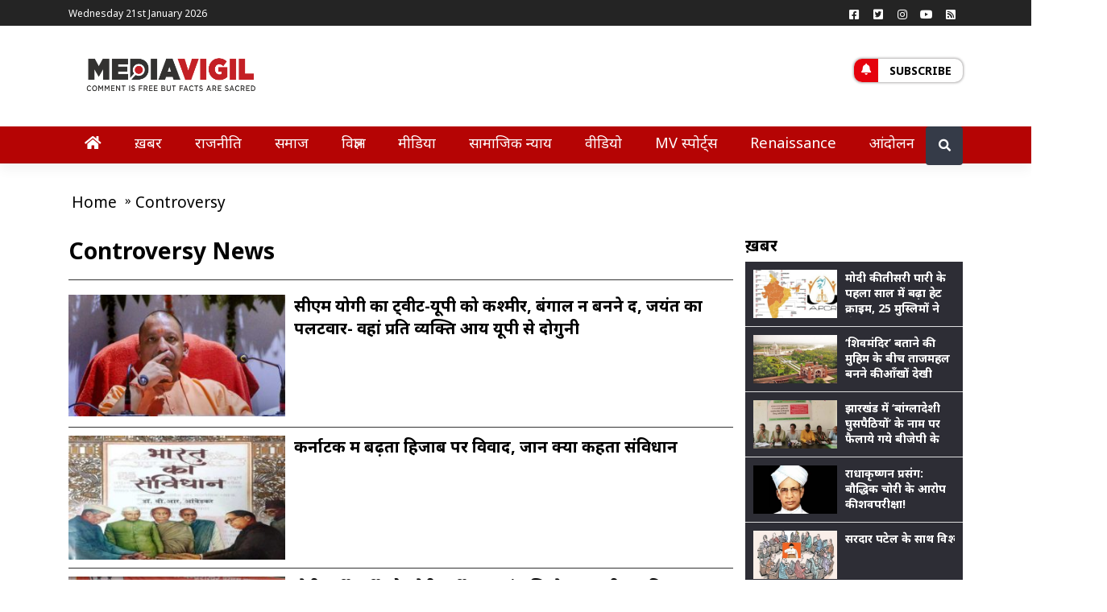

--- FILE ---
content_type: text/html; charset=utf-8
request_url: https://www.google.com/recaptcha/api2/aframe
body_size: 227
content:
<!DOCTYPE HTML><html><head><meta http-equiv="content-type" content="text/html; charset=UTF-8"></head><body><script nonce="fRjjIbWLQq9Z7VUriZURQQ">/** Anti-fraud and anti-abuse applications only. See google.com/recaptcha */ try{var clients={'sodar':'https://pagead2.googlesyndication.com/pagead/sodar?'};window.addEventListener("message",function(a){try{if(a.source===window.parent){var b=JSON.parse(a.data);var c=clients[b['id']];if(c){var d=document.createElement('img');d.src=c+b['params']+'&rc='+(localStorage.getItem("rc::a")?sessionStorage.getItem("rc::b"):"");window.document.body.appendChild(d);sessionStorage.setItem("rc::e",parseInt(sessionStorage.getItem("rc::e")||0)+1);localStorage.setItem("rc::h",'1769003317080');}}}catch(b){}});window.parent.postMessage("_grecaptcha_ready", "*");}catch(b){}</script></body></html>